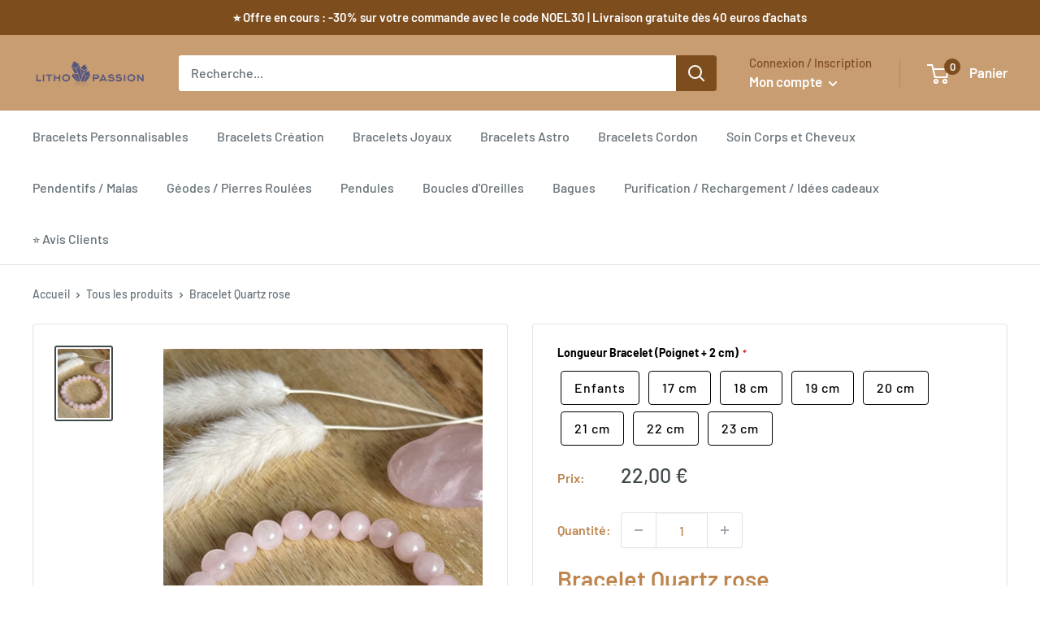

--- FILE ---
content_type: text/javascript
request_url: https://litho-passion.com/cdn/shop/t/5/assets/custom.js?v=102476495355921946141668028889
body_size: -538
content:
//# sourceMappingURL=/cdn/shop/t/5/assets/custom.js.map?v=102476495355921946141668028889
